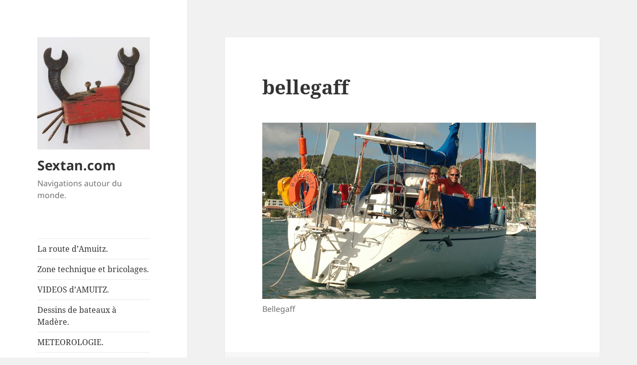

--- FILE ---
content_type: text/plain
request_url: https://www.google-analytics.com/j/collect?v=1&_v=j102&a=210127125&t=pageview&_s=1&dl=https%3A%2F%2Fwww.sextan.com%2F2005%2F07%2Fbellegaff-2%2Fbellegaff%2F&ul=en-us%40posix&dt=bellegaff%20%E2%80%93%20Sextan.com&sr=1280x720&vp=1280x720&_u=IEBAAAABAAAAACAAI~&jid=818369051&gjid=1228065002&cid=966711595.1768023699&tid=UA-2310818-2&_gid=1064789170.1768023699&_r=1&_slc=1&z=505996977
body_size: -450
content:
2,cG-BM4MXBH6GB